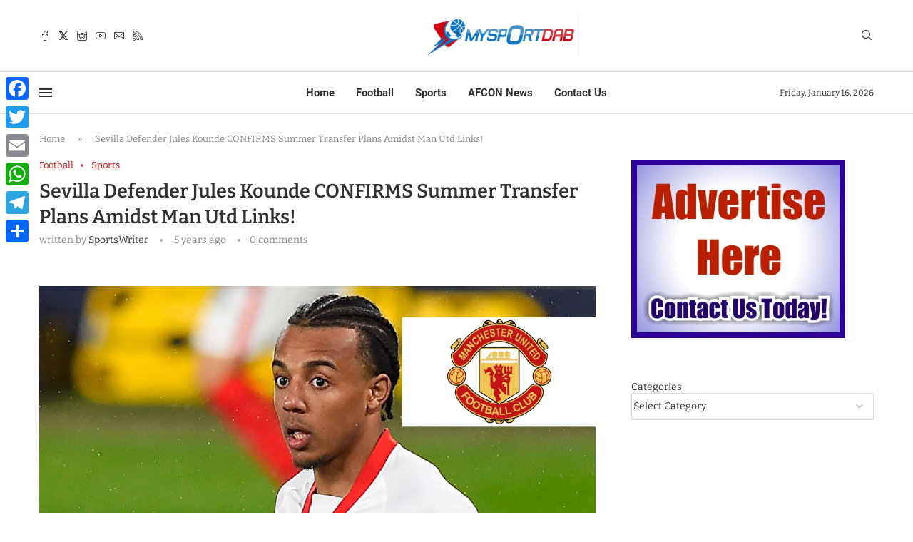

--- FILE ---
content_type: text/html; charset=utf-8
request_url: https://www.google.com/recaptcha/api2/aframe
body_size: 266
content:
<!DOCTYPE HTML><html><head><meta http-equiv="content-type" content="text/html; charset=UTF-8"></head><body><script nonce="f1lEGtIe1iG3Ew1Y4UUIwg">/** Anti-fraud and anti-abuse applications only. See google.com/recaptcha */ try{var clients={'sodar':'https://pagead2.googlesyndication.com/pagead/sodar?'};window.addEventListener("message",function(a){try{if(a.source===window.parent){var b=JSON.parse(a.data);var c=clients[b['id']];if(c){var d=document.createElement('img');d.src=c+b['params']+'&rc='+(localStorage.getItem("rc::a")?sessionStorage.getItem("rc::b"):"");window.document.body.appendChild(d);sessionStorage.setItem("rc::e",parseInt(sessionStorage.getItem("rc::e")||0)+1);localStorage.setItem("rc::h",'1768545496764');}}}catch(b){}});window.parent.postMessage("_grecaptcha_ready", "*");}catch(b){}</script></body></html>